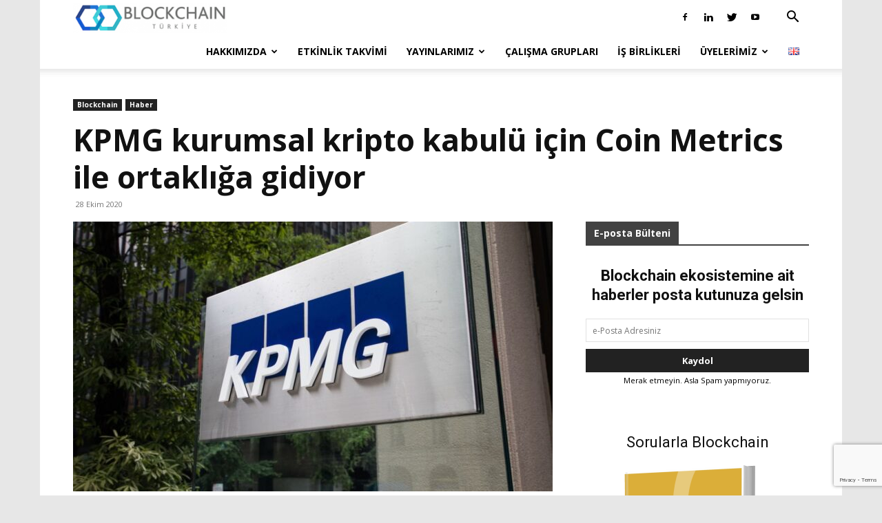

--- FILE ---
content_type: text/html; charset=utf-8
request_url: https://www.google.com/recaptcha/api2/anchor?ar=1&k=6LczMdUUAAAAAGF9ZI9JGh2jZSKUWW4qSUcjgulH&co=aHR0cHM6Ly9iY3RyLm9yZzo0NDM.&hl=en&v=PoyoqOPhxBO7pBk68S4YbpHZ&size=invisible&anchor-ms=20000&execute-ms=30000&cb=y4otrx1bae17
body_size: 48594
content:
<!DOCTYPE HTML><html dir="ltr" lang="en"><head><meta http-equiv="Content-Type" content="text/html; charset=UTF-8">
<meta http-equiv="X-UA-Compatible" content="IE=edge">
<title>reCAPTCHA</title>
<style type="text/css">
/* cyrillic-ext */
@font-face {
  font-family: 'Roboto';
  font-style: normal;
  font-weight: 400;
  font-stretch: 100%;
  src: url(//fonts.gstatic.com/s/roboto/v48/KFO7CnqEu92Fr1ME7kSn66aGLdTylUAMa3GUBHMdazTgWw.woff2) format('woff2');
  unicode-range: U+0460-052F, U+1C80-1C8A, U+20B4, U+2DE0-2DFF, U+A640-A69F, U+FE2E-FE2F;
}
/* cyrillic */
@font-face {
  font-family: 'Roboto';
  font-style: normal;
  font-weight: 400;
  font-stretch: 100%;
  src: url(//fonts.gstatic.com/s/roboto/v48/KFO7CnqEu92Fr1ME7kSn66aGLdTylUAMa3iUBHMdazTgWw.woff2) format('woff2');
  unicode-range: U+0301, U+0400-045F, U+0490-0491, U+04B0-04B1, U+2116;
}
/* greek-ext */
@font-face {
  font-family: 'Roboto';
  font-style: normal;
  font-weight: 400;
  font-stretch: 100%;
  src: url(//fonts.gstatic.com/s/roboto/v48/KFO7CnqEu92Fr1ME7kSn66aGLdTylUAMa3CUBHMdazTgWw.woff2) format('woff2');
  unicode-range: U+1F00-1FFF;
}
/* greek */
@font-face {
  font-family: 'Roboto';
  font-style: normal;
  font-weight: 400;
  font-stretch: 100%;
  src: url(//fonts.gstatic.com/s/roboto/v48/KFO7CnqEu92Fr1ME7kSn66aGLdTylUAMa3-UBHMdazTgWw.woff2) format('woff2');
  unicode-range: U+0370-0377, U+037A-037F, U+0384-038A, U+038C, U+038E-03A1, U+03A3-03FF;
}
/* math */
@font-face {
  font-family: 'Roboto';
  font-style: normal;
  font-weight: 400;
  font-stretch: 100%;
  src: url(//fonts.gstatic.com/s/roboto/v48/KFO7CnqEu92Fr1ME7kSn66aGLdTylUAMawCUBHMdazTgWw.woff2) format('woff2');
  unicode-range: U+0302-0303, U+0305, U+0307-0308, U+0310, U+0312, U+0315, U+031A, U+0326-0327, U+032C, U+032F-0330, U+0332-0333, U+0338, U+033A, U+0346, U+034D, U+0391-03A1, U+03A3-03A9, U+03B1-03C9, U+03D1, U+03D5-03D6, U+03F0-03F1, U+03F4-03F5, U+2016-2017, U+2034-2038, U+203C, U+2040, U+2043, U+2047, U+2050, U+2057, U+205F, U+2070-2071, U+2074-208E, U+2090-209C, U+20D0-20DC, U+20E1, U+20E5-20EF, U+2100-2112, U+2114-2115, U+2117-2121, U+2123-214F, U+2190, U+2192, U+2194-21AE, U+21B0-21E5, U+21F1-21F2, U+21F4-2211, U+2213-2214, U+2216-22FF, U+2308-230B, U+2310, U+2319, U+231C-2321, U+2336-237A, U+237C, U+2395, U+239B-23B7, U+23D0, U+23DC-23E1, U+2474-2475, U+25AF, U+25B3, U+25B7, U+25BD, U+25C1, U+25CA, U+25CC, U+25FB, U+266D-266F, U+27C0-27FF, U+2900-2AFF, U+2B0E-2B11, U+2B30-2B4C, U+2BFE, U+3030, U+FF5B, U+FF5D, U+1D400-1D7FF, U+1EE00-1EEFF;
}
/* symbols */
@font-face {
  font-family: 'Roboto';
  font-style: normal;
  font-weight: 400;
  font-stretch: 100%;
  src: url(//fonts.gstatic.com/s/roboto/v48/KFO7CnqEu92Fr1ME7kSn66aGLdTylUAMaxKUBHMdazTgWw.woff2) format('woff2');
  unicode-range: U+0001-000C, U+000E-001F, U+007F-009F, U+20DD-20E0, U+20E2-20E4, U+2150-218F, U+2190, U+2192, U+2194-2199, U+21AF, U+21E6-21F0, U+21F3, U+2218-2219, U+2299, U+22C4-22C6, U+2300-243F, U+2440-244A, U+2460-24FF, U+25A0-27BF, U+2800-28FF, U+2921-2922, U+2981, U+29BF, U+29EB, U+2B00-2BFF, U+4DC0-4DFF, U+FFF9-FFFB, U+10140-1018E, U+10190-1019C, U+101A0, U+101D0-101FD, U+102E0-102FB, U+10E60-10E7E, U+1D2C0-1D2D3, U+1D2E0-1D37F, U+1F000-1F0FF, U+1F100-1F1AD, U+1F1E6-1F1FF, U+1F30D-1F30F, U+1F315, U+1F31C, U+1F31E, U+1F320-1F32C, U+1F336, U+1F378, U+1F37D, U+1F382, U+1F393-1F39F, U+1F3A7-1F3A8, U+1F3AC-1F3AF, U+1F3C2, U+1F3C4-1F3C6, U+1F3CA-1F3CE, U+1F3D4-1F3E0, U+1F3ED, U+1F3F1-1F3F3, U+1F3F5-1F3F7, U+1F408, U+1F415, U+1F41F, U+1F426, U+1F43F, U+1F441-1F442, U+1F444, U+1F446-1F449, U+1F44C-1F44E, U+1F453, U+1F46A, U+1F47D, U+1F4A3, U+1F4B0, U+1F4B3, U+1F4B9, U+1F4BB, U+1F4BF, U+1F4C8-1F4CB, U+1F4D6, U+1F4DA, U+1F4DF, U+1F4E3-1F4E6, U+1F4EA-1F4ED, U+1F4F7, U+1F4F9-1F4FB, U+1F4FD-1F4FE, U+1F503, U+1F507-1F50B, U+1F50D, U+1F512-1F513, U+1F53E-1F54A, U+1F54F-1F5FA, U+1F610, U+1F650-1F67F, U+1F687, U+1F68D, U+1F691, U+1F694, U+1F698, U+1F6AD, U+1F6B2, U+1F6B9-1F6BA, U+1F6BC, U+1F6C6-1F6CF, U+1F6D3-1F6D7, U+1F6E0-1F6EA, U+1F6F0-1F6F3, U+1F6F7-1F6FC, U+1F700-1F7FF, U+1F800-1F80B, U+1F810-1F847, U+1F850-1F859, U+1F860-1F887, U+1F890-1F8AD, U+1F8B0-1F8BB, U+1F8C0-1F8C1, U+1F900-1F90B, U+1F93B, U+1F946, U+1F984, U+1F996, U+1F9E9, U+1FA00-1FA6F, U+1FA70-1FA7C, U+1FA80-1FA89, U+1FA8F-1FAC6, U+1FACE-1FADC, U+1FADF-1FAE9, U+1FAF0-1FAF8, U+1FB00-1FBFF;
}
/* vietnamese */
@font-face {
  font-family: 'Roboto';
  font-style: normal;
  font-weight: 400;
  font-stretch: 100%;
  src: url(//fonts.gstatic.com/s/roboto/v48/KFO7CnqEu92Fr1ME7kSn66aGLdTylUAMa3OUBHMdazTgWw.woff2) format('woff2');
  unicode-range: U+0102-0103, U+0110-0111, U+0128-0129, U+0168-0169, U+01A0-01A1, U+01AF-01B0, U+0300-0301, U+0303-0304, U+0308-0309, U+0323, U+0329, U+1EA0-1EF9, U+20AB;
}
/* latin-ext */
@font-face {
  font-family: 'Roboto';
  font-style: normal;
  font-weight: 400;
  font-stretch: 100%;
  src: url(//fonts.gstatic.com/s/roboto/v48/KFO7CnqEu92Fr1ME7kSn66aGLdTylUAMa3KUBHMdazTgWw.woff2) format('woff2');
  unicode-range: U+0100-02BA, U+02BD-02C5, U+02C7-02CC, U+02CE-02D7, U+02DD-02FF, U+0304, U+0308, U+0329, U+1D00-1DBF, U+1E00-1E9F, U+1EF2-1EFF, U+2020, U+20A0-20AB, U+20AD-20C0, U+2113, U+2C60-2C7F, U+A720-A7FF;
}
/* latin */
@font-face {
  font-family: 'Roboto';
  font-style: normal;
  font-weight: 400;
  font-stretch: 100%;
  src: url(//fonts.gstatic.com/s/roboto/v48/KFO7CnqEu92Fr1ME7kSn66aGLdTylUAMa3yUBHMdazQ.woff2) format('woff2');
  unicode-range: U+0000-00FF, U+0131, U+0152-0153, U+02BB-02BC, U+02C6, U+02DA, U+02DC, U+0304, U+0308, U+0329, U+2000-206F, U+20AC, U+2122, U+2191, U+2193, U+2212, U+2215, U+FEFF, U+FFFD;
}
/* cyrillic-ext */
@font-face {
  font-family: 'Roboto';
  font-style: normal;
  font-weight: 500;
  font-stretch: 100%;
  src: url(//fonts.gstatic.com/s/roboto/v48/KFO7CnqEu92Fr1ME7kSn66aGLdTylUAMa3GUBHMdazTgWw.woff2) format('woff2');
  unicode-range: U+0460-052F, U+1C80-1C8A, U+20B4, U+2DE0-2DFF, U+A640-A69F, U+FE2E-FE2F;
}
/* cyrillic */
@font-face {
  font-family: 'Roboto';
  font-style: normal;
  font-weight: 500;
  font-stretch: 100%;
  src: url(//fonts.gstatic.com/s/roboto/v48/KFO7CnqEu92Fr1ME7kSn66aGLdTylUAMa3iUBHMdazTgWw.woff2) format('woff2');
  unicode-range: U+0301, U+0400-045F, U+0490-0491, U+04B0-04B1, U+2116;
}
/* greek-ext */
@font-face {
  font-family: 'Roboto';
  font-style: normal;
  font-weight: 500;
  font-stretch: 100%;
  src: url(//fonts.gstatic.com/s/roboto/v48/KFO7CnqEu92Fr1ME7kSn66aGLdTylUAMa3CUBHMdazTgWw.woff2) format('woff2');
  unicode-range: U+1F00-1FFF;
}
/* greek */
@font-face {
  font-family: 'Roboto';
  font-style: normal;
  font-weight: 500;
  font-stretch: 100%;
  src: url(//fonts.gstatic.com/s/roboto/v48/KFO7CnqEu92Fr1ME7kSn66aGLdTylUAMa3-UBHMdazTgWw.woff2) format('woff2');
  unicode-range: U+0370-0377, U+037A-037F, U+0384-038A, U+038C, U+038E-03A1, U+03A3-03FF;
}
/* math */
@font-face {
  font-family: 'Roboto';
  font-style: normal;
  font-weight: 500;
  font-stretch: 100%;
  src: url(//fonts.gstatic.com/s/roboto/v48/KFO7CnqEu92Fr1ME7kSn66aGLdTylUAMawCUBHMdazTgWw.woff2) format('woff2');
  unicode-range: U+0302-0303, U+0305, U+0307-0308, U+0310, U+0312, U+0315, U+031A, U+0326-0327, U+032C, U+032F-0330, U+0332-0333, U+0338, U+033A, U+0346, U+034D, U+0391-03A1, U+03A3-03A9, U+03B1-03C9, U+03D1, U+03D5-03D6, U+03F0-03F1, U+03F4-03F5, U+2016-2017, U+2034-2038, U+203C, U+2040, U+2043, U+2047, U+2050, U+2057, U+205F, U+2070-2071, U+2074-208E, U+2090-209C, U+20D0-20DC, U+20E1, U+20E5-20EF, U+2100-2112, U+2114-2115, U+2117-2121, U+2123-214F, U+2190, U+2192, U+2194-21AE, U+21B0-21E5, U+21F1-21F2, U+21F4-2211, U+2213-2214, U+2216-22FF, U+2308-230B, U+2310, U+2319, U+231C-2321, U+2336-237A, U+237C, U+2395, U+239B-23B7, U+23D0, U+23DC-23E1, U+2474-2475, U+25AF, U+25B3, U+25B7, U+25BD, U+25C1, U+25CA, U+25CC, U+25FB, U+266D-266F, U+27C0-27FF, U+2900-2AFF, U+2B0E-2B11, U+2B30-2B4C, U+2BFE, U+3030, U+FF5B, U+FF5D, U+1D400-1D7FF, U+1EE00-1EEFF;
}
/* symbols */
@font-face {
  font-family: 'Roboto';
  font-style: normal;
  font-weight: 500;
  font-stretch: 100%;
  src: url(//fonts.gstatic.com/s/roboto/v48/KFO7CnqEu92Fr1ME7kSn66aGLdTylUAMaxKUBHMdazTgWw.woff2) format('woff2');
  unicode-range: U+0001-000C, U+000E-001F, U+007F-009F, U+20DD-20E0, U+20E2-20E4, U+2150-218F, U+2190, U+2192, U+2194-2199, U+21AF, U+21E6-21F0, U+21F3, U+2218-2219, U+2299, U+22C4-22C6, U+2300-243F, U+2440-244A, U+2460-24FF, U+25A0-27BF, U+2800-28FF, U+2921-2922, U+2981, U+29BF, U+29EB, U+2B00-2BFF, U+4DC0-4DFF, U+FFF9-FFFB, U+10140-1018E, U+10190-1019C, U+101A0, U+101D0-101FD, U+102E0-102FB, U+10E60-10E7E, U+1D2C0-1D2D3, U+1D2E0-1D37F, U+1F000-1F0FF, U+1F100-1F1AD, U+1F1E6-1F1FF, U+1F30D-1F30F, U+1F315, U+1F31C, U+1F31E, U+1F320-1F32C, U+1F336, U+1F378, U+1F37D, U+1F382, U+1F393-1F39F, U+1F3A7-1F3A8, U+1F3AC-1F3AF, U+1F3C2, U+1F3C4-1F3C6, U+1F3CA-1F3CE, U+1F3D4-1F3E0, U+1F3ED, U+1F3F1-1F3F3, U+1F3F5-1F3F7, U+1F408, U+1F415, U+1F41F, U+1F426, U+1F43F, U+1F441-1F442, U+1F444, U+1F446-1F449, U+1F44C-1F44E, U+1F453, U+1F46A, U+1F47D, U+1F4A3, U+1F4B0, U+1F4B3, U+1F4B9, U+1F4BB, U+1F4BF, U+1F4C8-1F4CB, U+1F4D6, U+1F4DA, U+1F4DF, U+1F4E3-1F4E6, U+1F4EA-1F4ED, U+1F4F7, U+1F4F9-1F4FB, U+1F4FD-1F4FE, U+1F503, U+1F507-1F50B, U+1F50D, U+1F512-1F513, U+1F53E-1F54A, U+1F54F-1F5FA, U+1F610, U+1F650-1F67F, U+1F687, U+1F68D, U+1F691, U+1F694, U+1F698, U+1F6AD, U+1F6B2, U+1F6B9-1F6BA, U+1F6BC, U+1F6C6-1F6CF, U+1F6D3-1F6D7, U+1F6E0-1F6EA, U+1F6F0-1F6F3, U+1F6F7-1F6FC, U+1F700-1F7FF, U+1F800-1F80B, U+1F810-1F847, U+1F850-1F859, U+1F860-1F887, U+1F890-1F8AD, U+1F8B0-1F8BB, U+1F8C0-1F8C1, U+1F900-1F90B, U+1F93B, U+1F946, U+1F984, U+1F996, U+1F9E9, U+1FA00-1FA6F, U+1FA70-1FA7C, U+1FA80-1FA89, U+1FA8F-1FAC6, U+1FACE-1FADC, U+1FADF-1FAE9, U+1FAF0-1FAF8, U+1FB00-1FBFF;
}
/* vietnamese */
@font-face {
  font-family: 'Roboto';
  font-style: normal;
  font-weight: 500;
  font-stretch: 100%;
  src: url(//fonts.gstatic.com/s/roboto/v48/KFO7CnqEu92Fr1ME7kSn66aGLdTylUAMa3OUBHMdazTgWw.woff2) format('woff2');
  unicode-range: U+0102-0103, U+0110-0111, U+0128-0129, U+0168-0169, U+01A0-01A1, U+01AF-01B0, U+0300-0301, U+0303-0304, U+0308-0309, U+0323, U+0329, U+1EA0-1EF9, U+20AB;
}
/* latin-ext */
@font-face {
  font-family: 'Roboto';
  font-style: normal;
  font-weight: 500;
  font-stretch: 100%;
  src: url(//fonts.gstatic.com/s/roboto/v48/KFO7CnqEu92Fr1ME7kSn66aGLdTylUAMa3KUBHMdazTgWw.woff2) format('woff2');
  unicode-range: U+0100-02BA, U+02BD-02C5, U+02C7-02CC, U+02CE-02D7, U+02DD-02FF, U+0304, U+0308, U+0329, U+1D00-1DBF, U+1E00-1E9F, U+1EF2-1EFF, U+2020, U+20A0-20AB, U+20AD-20C0, U+2113, U+2C60-2C7F, U+A720-A7FF;
}
/* latin */
@font-face {
  font-family: 'Roboto';
  font-style: normal;
  font-weight: 500;
  font-stretch: 100%;
  src: url(//fonts.gstatic.com/s/roboto/v48/KFO7CnqEu92Fr1ME7kSn66aGLdTylUAMa3yUBHMdazQ.woff2) format('woff2');
  unicode-range: U+0000-00FF, U+0131, U+0152-0153, U+02BB-02BC, U+02C6, U+02DA, U+02DC, U+0304, U+0308, U+0329, U+2000-206F, U+20AC, U+2122, U+2191, U+2193, U+2212, U+2215, U+FEFF, U+FFFD;
}
/* cyrillic-ext */
@font-face {
  font-family: 'Roboto';
  font-style: normal;
  font-weight: 900;
  font-stretch: 100%;
  src: url(//fonts.gstatic.com/s/roboto/v48/KFO7CnqEu92Fr1ME7kSn66aGLdTylUAMa3GUBHMdazTgWw.woff2) format('woff2');
  unicode-range: U+0460-052F, U+1C80-1C8A, U+20B4, U+2DE0-2DFF, U+A640-A69F, U+FE2E-FE2F;
}
/* cyrillic */
@font-face {
  font-family: 'Roboto';
  font-style: normal;
  font-weight: 900;
  font-stretch: 100%;
  src: url(//fonts.gstatic.com/s/roboto/v48/KFO7CnqEu92Fr1ME7kSn66aGLdTylUAMa3iUBHMdazTgWw.woff2) format('woff2');
  unicode-range: U+0301, U+0400-045F, U+0490-0491, U+04B0-04B1, U+2116;
}
/* greek-ext */
@font-face {
  font-family: 'Roboto';
  font-style: normal;
  font-weight: 900;
  font-stretch: 100%;
  src: url(//fonts.gstatic.com/s/roboto/v48/KFO7CnqEu92Fr1ME7kSn66aGLdTylUAMa3CUBHMdazTgWw.woff2) format('woff2');
  unicode-range: U+1F00-1FFF;
}
/* greek */
@font-face {
  font-family: 'Roboto';
  font-style: normal;
  font-weight: 900;
  font-stretch: 100%;
  src: url(//fonts.gstatic.com/s/roboto/v48/KFO7CnqEu92Fr1ME7kSn66aGLdTylUAMa3-UBHMdazTgWw.woff2) format('woff2');
  unicode-range: U+0370-0377, U+037A-037F, U+0384-038A, U+038C, U+038E-03A1, U+03A3-03FF;
}
/* math */
@font-face {
  font-family: 'Roboto';
  font-style: normal;
  font-weight: 900;
  font-stretch: 100%;
  src: url(//fonts.gstatic.com/s/roboto/v48/KFO7CnqEu92Fr1ME7kSn66aGLdTylUAMawCUBHMdazTgWw.woff2) format('woff2');
  unicode-range: U+0302-0303, U+0305, U+0307-0308, U+0310, U+0312, U+0315, U+031A, U+0326-0327, U+032C, U+032F-0330, U+0332-0333, U+0338, U+033A, U+0346, U+034D, U+0391-03A1, U+03A3-03A9, U+03B1-03C9, U+03D1, U+03D5-03D6, U+03F0-03F1, U+03F4-03F5, U+2016-2017, U+2034-2038, U+203C, U+2040, U+2043, U+2047, U+2050, U+2057, U+205F, U+2070-2071, U+2074-208E, U+2090-209C, U+20D0-20DC, U+20E1, U+20E5-20EF, U+2100-2112, U+2114-2115, U+2117-2121, U+2123-214F, U+2190, U+2192, U+2194-21AE, U+21B0-21E5, U+21F1-21F2, U+21F4-2211, U+2213-2214, U+2216-22FF, U+2308-230B, U+2310, U+2319, U+231C-2321, U+2336-237A, U+237C, U+2395, U+239B-23B7, U+23D0, U+23DC-23E1, U+2474-2475, U+25AF, U+25B3, U+25B7, U+25BD, U+25C1, U+25CA, U+25CC, U+25FB, U+266D-266F, U+27C0-27FF, U+2900-2AFF, U+2B0E-2B11, U+2B30-2B4C, U+2BFE, U+3030, U+FF5B, U+FF5D, U+1D400-1D7FF, U+1EE00-1EEFF;
}
/* symbols */
@font-face {
  font-family: 'Roboto';
  font-style: normal;
  font-weight: 900;
  font-stretch: 100%;
  src: url(//fonts.gstatic.com/s/roboto/v48/KFO7CnqEu92Fr1ME7kSn66aGLdTylUAMaxKUBHMdazTgWw.woff2) format('woff2');
  unicode-range: U+0001-000C, U+000E-001F, U+007F-009F, U+20DD-20E0, U+20E2-20E4, U+2150-218F, U+2190, U+2192, U+2194-2199, U+21AF, U+21E6-21F0, U+21F3, U+2218-2219, U+2299, U+22C4-22C6, U+2300-243F, U+2440-244A, U+2460-24FF, U+25A0-27BF, U+2800-28FF, U+2921-2922, U+2981, U+29BF, U+29EB, U+2B00-2BFF, U+4DC0-4DFF, U+FFF9-FFFB, U+10140-1018E, U+10190-1019C, U+101A0, U+101D0-101FD, U+102E0-102FB, U+10E60-10E7E, U+1D2C0-1D2D3, U+1D2E0-1D37F, U+1F000-1F0FF, U+1F100-1F1AD, U+1F1E6-1F1FF, U+1F30D-1F30F, U+1F315, U+1F31C, U+1F31E, U+1F320-1F32C, U+1F336, U+1F378, U+1F37D, U+1F382, U+1F393-1F39F, U+1F3A7-1F3A8, U+1F3AC-1F3AF, U+1F3C2, U+1F3C4-1F3C6, U+1F3CA-1F3CE, U+1F3D4-1F3E0, U+1F3ED, U+1F3F1-1F3F3, U+1F3F5-1F3F7, U+1F408, U+1F415, U+1F41F, U+1F426, U+1F43F, U+1F441-1F442, U+1F444, U+1F446-1F449, U+1F44C-1F44E, U+1F453, U+1F46A, U+1F47D, U+1F4A3, U+1F4B0, U+1F4B3, U+1F4B9, U+1F4BB, U+1F4BF, U+1F4C8-1F4CB, U+1F4D6, U+1F4DA, U+1F4DF, U+1F4E3-1F4E6, U+1F4EA-1F4ED, U+1F4F7, U+1F4F9-1F4FB, U+1F4FD-1F4FE, U+1F503, U+1F507-1F50B, U+1F50D, U+1F512-1F513, U+1F53E-1F54A, U+1F54F-1F5FA, U+1F610, U+1F650-1F67F, U+1F687, U+1F68D, U+1F691, U+1F694, U+1F698, U+1F6AD, U+1F6B2, U+1F6B9-1F6BA, U+1F6BC, U+1F6C6-1F6CF, U+1F6D3-1F6D7, U+1F6E0-1F6EA, U+1F6F0-1F6F3, U+1F6F7-1F6FC, U+1F700-1F7FF, U+1F800-1F80B, U+1F810-1F847, U+1F850-1F859, U+1F860-1F887, U+1F890-1F8AD, U+1F8B0-1F8BB, U+1F8C0-1F8C1, U+1F900-1F90B, U+1F93B, U+1F946, U+1F984, U+1F996, U+1F9E9, U+1FA00-1FA6F, U+1FA70-1FA7C, U+1FA80-1FA89, U+1FA8F-1FAC6, U+1FACE-1FADC, U+1FADF-1FAE9, U+1FAF0-1FAF8, U+1FB00-1FBFF;
}
/* vietnamese */
@font-face {
  font-family: 'Roboto';
  font-style: normal;
  font-weight: 900;
  font-stretch: 100%;
  src: url(//fonts.gstatic.com/s/roboto/v48/KFO7CnqEu92Fr1ME7kSn66aGLdTylUAMa3OUBHMdazTgWw.woff2) format('woff2');
  unicode-range: U+0102-0103, U+0110-0111, U+0128-0129, U+0168-0169, U+01A0-01A1, U+01AF-01B0, U+0300-0301, U+0303-0304, U+0308-0309, U+0323, U+0329, U+1EA0-1EF9, U+20AB;
}
/* latin-ext */
@font-face {
  font-family: 'Roboto';
  font-style: normal;
  font-weight: 900;
  font-stretch: 100%;
  src: url(//fonts.gstatic.com/s/roboto/v48/KFO7CnqEu92Fr1ME7kSn66aGLdTylUAMa3KUBHMdazTgWw.woff2) format('woff2');
  unicode-range: U+0100-02BA, U+02BD-02C5, U+02C7-02CC, U+02CE-02D7, U+02DD-02FF, U+0304, U+0308, U+0329, U+1D00-1DBF, U+1E00-1E9F, U+1EF2-1EFF, U+2020, U+20A0-20AB, U+20AD-20C0, U+2113, U+2C60-2C7F, U+A720-A7FF;
}
/* latin */
@font-face {
  font-family: 'Roboto';
  font-style: normal;
  font-weight: 900;
  font-stretch: 100%;
  src: url(//fonts.gstatic.com/s/roboto/v48/KFO7CnqEu92Fr1ME7kSn66aGLdTylUAMa3yUBHMdazQ.woff2) format('woff2');
  unicode-range: U+0000-00FF, U+0131, U+0152-0153, U+02BB-02BC, U+02C6, U+02DA, U+02DC, U+0304, U+0308, U+0329, U+2000-206F, U+20AC, U+2122, U+2191, U+2193, U+2212, U+2215, U+FEFF, U+FFFD;
}

</style>
<link rel="stylesheet" type="text/css" href="https://www.gstatic.com/recaptcha/releases/PoyoqOPhxBO7pBk68S4YbpHZ/styles__ltr.css">
<script nonce="TT_mH5LXifFWU2ERPBmC6Q" type="text/javascript">window['__recaptcha_api'] = 'https://www.google.com/recaptcha/api2/';</script>
<script type="text/javascript" src="https://www.gstatic.com/recaptcha/releases/PoyoqOPhxBO7pBk68S4YbpHZ/recaptcha__en.js" nonce="TT_mH5LXifFWU2ERPBmC6Q">
      
    </script></head>
<body><div id="rc-anchor-alert" class="rc-anchor-alert"></div>
<input type="hidden" id="recaptcha-token" value="[base64]">
<script type="text/javascript" nonce="TT_mH5LXifFWU2ERPBmC6Q">
      recaptcha.anchor.Main.init("[\x22ainput\x22,[\x22bgdata\x22,\x22\x22,\[base64]/[base64]/UltIKytdPWE6KGE8MjA0OD9SW0grK109YT4+NnwxOTI6KChhJjY0NTEyKT09NTUyOTYmJnErMTxoLmxlbmd0aCYmKGguY2hhckNvZGVBdChxKzEpJjY0NTEyKT09NTYzMjA/[base64]/MjU1OlI/[base64]/[base64]/[base64]/[base64]/[base64]/[base64]/[base64]/[base64]/[base64]/[base64]\x22,\[base64]\\u003d\x22,\x22wpQrX2jClcO2wqbCp8OYWcO9dEnDjxN+wpkqw5JDMSrCn8KjJMOWw4UmXMOSc0PCoMOswr7CgCoOw7x5esKXwqpJYcKKd2R/w6A4wpPCsMOZwoNuwqYKw5UDR17CosKawqrCt8Opwo4uJsO+w7bDnmI5wpvDtMOSwrLDlFw+FcKCwrAmEDFcC8OCw4/DncKIwqxOcTxow4URw7HCgw/Csh9gccOgw63CpQbCt8KvecO6X8OZwpFCwoFLAzExw6TCnnXCkMOOLsObw5Zuw4NXKsO2wrxwwoTDrjhSFhgSSmJWw5NxWMKww5dlw4TDsMOqw6Qxw5rDpmrCu8KAwpnDhQnDvDUzw4sqMnXDimhcw6fDmWfCnB/CvcOrwpzCmcKYHsKEwqxBwpgseUJ1XH15w7VZw63DpWPDkMOvwq/[base64]/GwpVe8Odw7XCk8OhHsKjJj/CrMK9P8KcwrDDuMOrw5Ypw4zDmMOmwphcEjo0wonDgsO3S2LDq8OsYMOHwqEkZ8ORTUNrYSjDi8KLRcKQwrfCpsOUfn/Cgw3Di3nCjDxsT8OFI8OfwpzDsMOlwrFOwpxSeGhQNsOawp0iF8O/[base64]/DmsKhwr/ClsOlMyYEw4I9ZsKfesKqZMKaZMOccTnCpychwq3DnMO9wrLCukZVc8KnXX8lRsOFw4JHwoJ2OnrDiwRlw6Rrw4PCnMKqw6kGB8Oewr/Ch8OUOn/CscKaw5AMw4xqw4IAMMKiw6Nzw5NLIB3Dqy3CpcKLw7Uaw4Amw43CosKbO8KLYhTDpsOSIMOlPWrCrMKcEADDhERAbSPDqB/Dq2wqX8OVJMK4wr3DosKdZcKqwqoJw6seQlECwpUxw6bCksO1csK6w4ImwqY8BsKDwrXCvcOUwqkCLsKmw7p2wqnCrVzCpsOEw4PChcKvw7pmKsKMe8Ksw7HDmTPCvcKdwpAWMw0jXW7CtcKIZHgFFsKbVU3CncOHwq/[base64]/Qn9KFxV4woFGRT5hNcKewrBqUDNtw5I9w7TCoyfDhmxWwqdhIA3Cn8KFwpkHJsODwooDwpvDhGjCl21TIl/[base64]/DsH8pwrbCm8KpBMOgdcO4UcK6SMOKM8K7ecObPHJhWcOpBjNlD24HwqxqPsOmw5fCosOpwpfCkEzDqTnDscOrbcK/b3N2wqcQED5eHsKTw5shAcO4w7HCncOKKEUDR8KXwpHClxN2wonCvDTCt2gGwr1rDAM2wp7CqDAcI3rCqwwwwrHCp3fCnSQow7NmS8Ocw4nDvxnCl8KRw4xVwr3CqklRwpVHRMOxIMKJXsKlfXLDl1llCEoLIsO2AiQewqXCmF3DuMO/w5zDscK/bgMhw7sCw7p/[base64]/CcO3w4zCmgsAw5TCkMKCPcKrLx7Dt30swp3DncKBwobDvsKMw4VaLMOVw4w/PsKWKnI3wonDlAEraXMmFRvDiGbDrTZSUgHDrMO0w4FgWMKlBjVtw7dGd8OMwoV6w5PCrj04UMOTwqFVecKXwoADfE13w6IUwqonwprDvsKOw7TDv1RVw4sHw6fDpg0ZXMO9wrpdZMKXLU7ClRDDoGgHUsK5b0TDijQ7FcKfNMKjw6jCjyLDilYrwpwuwrh/w6NOw5/DpMOWw43DsMKXWTTDqAsTW0txBzAWwrh5wqsXw5NGw592LBDCmDXCu8KSwqk2w49fwpTCv2oQw6zCqwvDuMK4w6/Clm/DjSXCg8OSHRJnI8Olw4VRwo7Cl8OGwqctwohww6M/[base64]/Dvg48cjB8M8K1bMORDlvDkcKdQMOuw68jO21hwrXChcOmIcK1Ny85AsOpw4LCqQ3CoX4qwr7Dl8O4woPCrcO5w6DCisK4woUCw4DCkcKBO8KGw5TCjhF0w7U8X0vCisKsw5/DrcKrA8OGbXDDusKkUhvDmkvDpMKBw4UUDsKcw47Dj1fCmMKlVgZeJMKxY8OqwojDusKlwqEewr/DtHQqw4nDrMKVw5JpFMOOcMK9R3zCrsO1BsKUwqAoN2xjY8Ksw4VgwpJlBcKABMKmw6/[base64]/wqTDiMO2TR0yQAV2w69awrDDhsOLwpDDlwrDtcOuVcODwp3ClX7Cj3jDhl5LfsOQDQnCmMKIMsO1wqoMw6fCjgPCrMO4wpV6w7A/wrvCo3wnQMK8EC4iwo5NwoRCwo3CrlMZZcKNwr9Uw6jDgsKkw4LCiw54PGnDn8OJwrIMwr7Dlg1/UsKjGsK9w7sEw5I2SiLDnMONwqfDihVcw7fCvEFpw6jDjG0fwqbDiRtYwpF5axfCskPDjcKuwo/CgcKpwpFWw5rDmcKcUULDi8KKdMKlw4hWwrAqw5rCpxoUwo0hwrfDsCJuw6HDpcOrwo4UXAbDlF4Mw4TCrmPDlz7CnMKLHsKTUsKswp/CmcKqwpLCksKIDMOKwovDu8KTw7lxw5x7TAAqYEIYesOqdgnDpMKjfMKJwo1UDwh6wq93DMOdP8K5acOMw7kdwoJrQ8O2wplpHsOQw4Q4w79zWsKzXMOEKsOWP15rwpHCk3LDhsKIwpfDhMOfU8OvETUUPEBrS2AAw7AGIHPCksOvwpUMfD4Ew7dxOB3Cj8Kxw6DDpE/Cl8O5J8OYf8KAwoE8PsOoWBs6UH8fdQrDmRXDssKuJMKIwrbDrMOiXFLCk8KgZ1TDqMKOAHx8DsKlPcOPwoXDg3HCncK0w4HCpMO7wq/DriRJbip9w5I/XSHDs8KTw4gyw48dw5IUw6rDiMKkKyosw6Byw77CpGfDgcOGHMOCJMOBwojDg8KqbHI7wqBVZnE/HsKnw53Cty7DtcKSwqtkecKIEVkbw7PDvnbDiBrChEbCi8ObwrZuecOkwovDsMKSYcKIwoFhw6PCtCrDmsK/csK6wr8ywoEAd28QwpLCpcOzYmxbwpRLw4/CvXpPw7gGSjoWw54ow4fDq8O6GB9vWVTCqsOBw6ZPAcKqwqjDgMKpR8K9WMKSOcKyYGnCj8KfwonChMOIBxRXSGvCg2ZFwqzCuwzCkcOcMMOAPsOoUFgIAcK7wq/DusKhw65UJsOFfcKfS8O8CMKVwpRuwooJw6/Cpl8Two7DrGV0wr/CijRvw6XDojRgaFl/ZsKqw5VJBsKGCcO3bsO+JcOPTGMLw5RmLD3Dq8OiwqLDoWbCq3Q+w5FRd8OXM8KMwqbDlFFfUcOww5HCvHtOw5LCiMOmwpRFw6fCqcOGJBnCmsKSR1dmw5rCqsKFw7Idwr4pw4/DqhB7w5PChQVQw5rCkcOzIcKnwp4jdcKUwpd8wqMBw4XDusKmw6paDcO6wqHCvMKhw5hawpDCgMOPw6/Ds3/[base64]/DshHCgcOpNQnCocOQwoZ3dcOvw5oPw7wdBjgKecK9emzCnMOFw4Jbwo/DucKbw5wOXgnDnF7Do0h6w747wp8QLjcqw5FLSjfDngxQw4XDgcKSWR1Xwo86w7ARwobDrjDCtiXClcOqw5jDtMKCCyNqZcOswrfDqA7DnQkAY8O8O8Opw5soLsOrwr/Cv8K+wr7DmMODOyF6YzHDpVfCqMOWwonChy01w4DCqMOqXXTCpsK3UcO4A8O/wo7DuwPCtC9AUFbCqzQpwo3Cr3FDXcKfSsKtSGvCklnCkXpJTMOfNsOywqPCnWc0woXCgMK7w6FoCw3DnFBXHTLDtiU7wpfDnmfCgHzClxl/[base64]/w6Z/Ui7Cj8O2JW/Dj8KxwqUXHsO1wrTClC0/XcKqAVLDtzLDhsOCeTFQw5VqXmfDmgkJwonCjRrCgUx5woBxw5LDiHhQEcOoZsOqwo1ywrtLwr4iwprCiMKIwpLCo2PDhcOva1TDq8OALsOqc2PDi0w3w4o5fMKbw4rChMKww5RPwqkLwqATE23Ds3rDvlQLw4/DqcKSbcO+GQQow5QMw6DCmMK+wrLClMKGw5PCnMKpwqEqw4olCwYowr4nM8OJw43DhxFmLzA9e8OCwr7DscO+NWXDlBjDtypKAMKQw4vDtMKqwpPCh2cXwpzCpMOoZcO9wqE7Gw3DnsOESRpdw53DjwnDmRJxwoRpKUVCVkXDkmfDgcKACBLDnMK9woYJbcOkwr/DlcK6w77CqsKnwpPCqV/[base64]/[base64]/CtmzDgEXDlcK0KsOlF8KaVcKIwrw8wpbDgQvCl8Odw7tUw4RfHlQ7wqcOSn9ww6o+wqN5w4wvw4DCv8KwaMOUwqbDhMKaaMOIfVswE8K7MBjDmXvDqx/CpcKoGsKvMcOHwpcdw4jCs1XChsOaw7/[base64]/DicOtwpbDg8KewqQ/LnTDoMK5ecONw7fDqHVKZMO/w5NlC17CncO8wpfDhRTDv8KJFQnDqRTCpURXWsKOICTDsMO+wrU/w7nCk14DUDMSKsKswpYcTMOxw7cWewDCo8OyUhXDkMOAw5QKw57Dm8KgwqliewN1w6LClgsCwpZKYXo/w6TDicKdw7HDqMKjwrsWwr3CmzFBwqLCusK8L8OGw7pKQsODDD/CpG3CjsKww7zCiHxBQ8ObwogKNFYHe2/CvsO0S2HDtcKzwoVyw69Rc33DngREwrfDt8K8wrXCusO8wrxtYlc+cGs7cTbCqMOWahsjw6vCpgPCoUMMwo8Mwp02wo/DmMOew78uw7nCu8Khwq/[base64]/DtzUkAzVcwrzCoMObw4fCoFzDqSHCiMOfwrRjw4bClwNXwojCjgHDr8KGwozDi14kwrcqwrlbw4LDmBvDmjTDk0fDiMOUKzPDh8KOwp/[base64]/[base64]/fsOSwrPDrWBswojCuQjDqsO/wr/CkMKhVMK/PAkLw6/CmXsLwrAXwrROMm1AQVjDjcOow7RiSS9Mwr/CpxDDtxbDpD4DHX1vGBcEwq5vw47CtcOVw5zCgsK1esOiw6AawqAiwrAfwqjDlcOIwp/Dv8KZFsKzOzkZcm8Qe8OBw55dw5MwwpU4wpzCnSAsTARQdcKrG8KzcnDCpcOWOkp/wo7Co8Orwo3Cm3PDtTDChcOzwrvCjMKDw4gQwpDDk8Ogw7HCsRpjAMKRwqzDkcK6w603QMOVw7nCncOCwqQzFsO/OgLCqU0ewpvCpcO5AFnDvgV6w4BpPg4GbnrCpMOgWTEjw4h3wqUKRRJzSGAaw4jCs8KCwpJXwq4MNS8jRMK4ZjQrNMKhwr/CrsK4WMOaVMOYw7TCmsKACMOFFsKgw64fwqgcw53CncOyw6Biw418woLChsKuB8KwGsKEY2nCl8KxwrUJVwbCqMOoRVDDnDjDq2rCrHMLLy7Cqg/DhXZTP2p8ScOYWcODw6deAkHCiy15D8KzUDkAwqoAw6TDmsKhNcKywpDCrMKew6Few4RZHcK+B2bCt8OoFsO7w7zDpy7CjMO3wpc6AMOtNg/ClMKrAkJhHcOAw4/[base64]/CkwrDncODGm7CjsOzwr3DiMKrdsKoLkFjD8Kyw4PCpQ0HeRMLwovDh8K5HsOSPwZiXMOcw5vDhMOOw5kfwo/CtsKpdHDDsH0lewcMJ8OXw6g3w5/DpkbDjMOVVcO9T8K0dXBsw550SwlAZVVmwrUQw7rDsMKAK8KPwonDlhzCucOcM8O1w61yw6c4w6QgWXl2fCXDvixtZMKswq5TdyrDq8Ose3EYw4l/Q8OqKMOyZQckw617AsOFw4vChMKyZAnCtsKfCnFiw4AkQn1FXMKjwonDpkRkK8O/w7XCvMK7woDDuAnCgMOBw7TDosOoV8OkwrPDi8OBEsKgwrvDvMO8w5o/dsOvwrxJw7nCgC5mwoEDw5oKwoQUbjDCmTZ9w4oWXcOhacOOfMKUw6NSE8KbfMKkw4TCl8O0XsKww7LDszIbcWPCin3DgD7CoMOAwptywpsFwpo/P8KcwoBvwoFmPULCgcO+wpbCr8OowoLCiMOewqfDmULCucKHw7NUw5QYw7jDuHbCjQbDky0OZ8Orw5Juw6/[base64]/CjA/DrE5+w5RpKHBWFhjDgMOvKcOyw7koPgdNVE/DksKmZWdsWmkOaMOUcMKuEzdmezDCq8OJecKgMl1ZYRESfD0Uw7fDuxRxK8Kbw7XCrSXCqhBewoUlwq8aOmcFw7/CjnLCklDDgsKNw75Cw6wwU8OFw6sBwqzCv8OpFG7DhMKhE8KsasKmw7LDjcO5w67CnjjDtGxRDhjCryp0HW/CusOYw4g/wr/DtcOiwpjDgSBnwq8uMAPDhDEMw4HDhi3Di19dw6TDqF3Dg1nChMKzw7o4DcOEasK2w63Du8K0XWAKw7rDm8OiMgk4ccOAZzXDhTssw5PCuFVGZcKZw71ZHifCnmNXw5HCi8KWwocrwqMWwrHDs8Oiw79vCE7CsEJhwo9sw6/CqcOQRsKSw5bDgMKQIxFww44IQsK8RDLDgm56eXLDqMK8REXCrMKdw7DDjmwCwpbCucKcw6QUwpbDh8KKwp3CisOePMKkTFpkfMOiwrspG3LCpsO6wqbCsUDDlcObw43CrsOWcUBLVRvCpTTCqMKMHiPDqi3DiRTDvsKRw7Rdwp9Dw6TCnMKEwp/CpMKtRE7DncKiw7EELSw3wrkmGsK/FcKGJcOCwq4LwrHDv8Otw5FRc8KOw7zDty8LwojDjsOOeMKSwqkTVMOfbMK0K8OuacONw6bDl0vCrMKMBMKBREDDrFzDkF4Fwq9Aw6zDiGjCnlzCucK+Q8OTUEjDh8O1GsOJWsO8F1/CrsOLwrLCoUF/UsKiC8KIw67CgxjDhcO5w47CvcKjdsKJw7LClMOUw7XDiioAPsK7UcOnXVs+SMK/cQLDsWHDkMK+f8OKd8KRw6vDk8K6KjrDicOjwp7CiWJMw5XCvhMBUsOuHBNZwpPCrRDDr8KXwqbCgcK/[base64]/[base64]/CvsK6BU5DUMOEwqnDsmk6w5DCrMO4esOMw7B4MsKEZW7Ci8KswpbCuQXDgx4twrk6YFtYw4jDvAljw7ZRw5nCtMKtw4HDicOQKVgAwqNnwpNkOcKEPH/ClArCjFoaw7LCvcOdMsKoeigSwoZjwpjCjzA/UwYjByhiwrbChMKTCcOWw7PClcKaFFgFNToaDV/DvVDDhMOlTCrDl8OdHsO1QMOJw5pZw6NLwoTDvVxNJsKawrYHBsKDw63DhsONTcOKdRDDs8KpLQnDhcK/OMOFwpXCkRnClMKRw5bDi0rCh1HCplbDqAQUwroSwoUHT8O6wpo4WA0hw73DiS7DtcKVZMK+PUrDisKJw4zClUErwpwvSsOTw7IGw59bDMKPWsOlwrBKIW5aJ8Ocw5wbdsKcw5nCgcKCDcK8OMOdwpzCrGZzFCQzw6hIeGPDnz/DnG1bwpzDoGJxecObw4fDvMO3woUmw4jCh1VFP8KOX8Kuw7xLw6vCosOSwqDCuMKgw7PCtcKpamjClRkkWMKaGlZXbsORCcKGwqfDmcKzMwfCri/DrSnCsChkwrVhw6obGcOowrfDgGENYldkw4UwMSJAw4/CjUBnwq8hw4Yqwp1sKcOoWF4Jw43Dt2vCi8O1wrTCi8ORw5BtfgHDtWUvw5TCmsOpwr8qwoEkwq7DsD/Dt1jCiMO5fcKLw6oVRjImf8OrQ8KybjxLfX5gVcOnOMOGVMO4w7VWFgVawp3CscOBDMOdQMO4woPDrsKmw4fCl0/Di10pT8OXU8KKBcO5EcO5B8KKw54iwqVIwpTDn8K3XjdTeMKKw67CsFbDh1BxH8KfQiIfLm/DgCU7IlzDsg7Do8OMw43Cr30/wpLCh1pXWnR4SMO0wok2w5JDw5N3DVLCg1QBwqhGe2PCpgXDiAPCtcOmw5bChGhMXsOiwoLDoMOGBhozW10rwq0ZZMK6wqDDnkZawqY/Rxs+wqVUw5zCoRcCaCdUwotwLcOyXsKOwofDj8KRw6Vcw4vClhLDl8OSwpAiDcKawoRTwrZ1FlN/w78ldcKhQkPDh8KnFsKJIcOtOMKHMMOSb03CkMOMC8O8w4EXBUwmwqnCkGrDggPDvMKTHz/DlDkKwqJbLsKSwpsYw6pgTcK1KsKhJVIdES8lw4cMw6jDvTLDpmUyw4vCm8O3bSV8eMOgwrzCk3V8w5ATcsOkworCq8KRwrDDrGXCjXUYSWkEBMKKDsKePcOWM8Kkw7I/w5t9wqUDUcOGwpBhYsOKK2VwY8Osw4orw7fCgy0dUjoWw4RswrTCshV7woXDmcO0WTQ0LcKZM3PDuTnCgcKMfsOoAFbDgHzChMOTcMK1wq9twojCsMOVImDCk8KtYCRIwotKbADCon7DtgDDsU/CkVY2w7Qiw7t2w684w6ptw63Ds8O8EMKmfMK7w5rCt8Orwrssb8OaAF/Cn8Kow7HCn8Kxwqkqa2bCrFDCl8OxFCZcw4fDpMOTTCXDlmrCtCxTwpTCtMOOSxZUU0I+wp4Fw4zCqiMQw5hnbsOqwqRjw5NVw6PCqghAw4RBwq7Dom9yG8KvBcO6BWjDp0l1bcOrwpJXwp/CtDd+wrh6w6kuVMKdwpJTw43Dl8KWwrsebxDCpEvCi8OWchrCrsOZQUvCr8KQwpI7U1ZnI19Hw5koRcKzQ0JUCilEFMOZdsKGw7kEMj7DnElFw4cFw4l3w5HCoFfCicOMBlMTPsKaMEUPZUnDo15bKsKPw5twYsKwXmHCohkWA1/DoMOAw5XDr8Kyw4LDqmnDicOMAULCmsKOw53DrMKUw5diAUBEw6lJPcODwoxjw69vH8KZLzbDhMK/w5XDi8OSworDl1ciw4AsH8O/w7DDog7DmsO3CsOUw4p9w589w61ewoJVe3vCj0MZwpszacKOw4FmGcKzY8OLA29ow4XDvCrCrQ7DnFrDkz/CklbCgwNyaDzCqG3DgndzQMOKwowjwphXwrViwpBKw5w+O8OoFmHDt0pvGcKsw7gofREewq1GbcKew5V2w5TCiMOjwqQZO8OzwrgOOcKowo3Dl8Ofw4/ChjVPwp7ChDoWA8KfJsKBGcKlwpsdwrl8w7RRGwTCvsOeUy7ChsK4Fntgw6rDtAQaVCLCpsOSw4QNw6kxDSBiKsOzwrXDlGnDg8ODZsKWAsKbBcOiT3HCpMOow4jDuTA4w6/Dr8KdwpHDnjFZw63CqsKiwr8Sw61rw7rCoGcxDX3CusO9bcOvw7V2w7/DgzvCgFZaw5ogw5jCpB/Dky5TB8OJQC3Dm8KNXDvDqwJhKsKrwo/CksOmf8OxZ05ew74OB8K4w4DDhsK1w7jCksOyeEU3w6nCpyktVsKKw6jCqFoqFg/Cm8ONwogxwpTDjkFkHcKvwoXCpjrCtHROwpvDhMK/w57CuMOyw75hZcOJXHU8aMOvZ3hIMjtdw4XDuCVmwrdGwotUw6vDpAVHwoLCuzEuwqoswqpXYwjDo8KEwrRow4VwPiJDw6xEw5jCgsK+GyVICEzDsm7CiMOLwprDrSNIw6YYw5jDoBnDgcKNw5zCtVVGw7dOw6Mvc8O/wqvDkzzDkkUpazlkw6LChQTDgnbDhS8uw7LCpAbCjBgow68XwrTDhCTCr8K2c8K0wpvDlcK2w6MTFjRpw5hBDMKZwpTCiG7Cv8KAw40XwqDCgMK6w5bCiitCwpPDqihEG8O1EQQ4wp/Cl8Otwq/DuwRTc8OMCMOPw59xdcOZFlYUwpMaS8Oqw7Zxw541w5vCqUI/w5zCm8KIw4nCmsOgDn0qWMO3IUrDu0fDpFpiwoTCk8O0wpjCuz/Cl8OnHSvCmcOfwovCqMOcVifCsl/[base64]/DmFnCv8KDdXA5w5jDlEvCuzLDjmfCqMKqwqcHw5fCncK2w7gPbDVDH8OlEEcVwr/CsA90Thh8R8OZZMOxwpHDmSszwobCqQllw73DvcOSwoREwrPCk2vCiy7Cl8KJTsKWAcOJw650w6N7w7bCqsO5bQNNd2fDlsOew7wMwo7CnBoiwqJIdMK6w6PDjMK2B8OmwrHDt8O/wpBPw5ZbZ3RpwpVGE0vDlw/CgMK5CEPDkVfDhxlcA8OTwq7DokYvwoHCjsKcfUptw5vDvsOBKMKLaTHCij7CnhEQwqNLfS/Cr8Oow5EPXnjDpTrDkMOeKAbDg8KRCD5SU8KuLVpjw6rDg8KBYjg4w7pSEz8Yw5dtIDLDgsOQwrcIK8KYw6vDkMOwUwDCksO5wrTCsyPDscO5w604w5ANf3/CksK7fcOJXCjCjMOPEH3DisOiwpRrdj06w7NiO1huUMOKwpt9w4DCkcOzw794fSHCmX8qwp1Sw7Imw4QCw7w1w7XCu8Orw5ZTJMKHSjrCn8K/wqBfw5rDmEjCm8K/wqUoYDVHw6PDpsOow4RLEW1Iw43CpyTDo8OzVsOZw7zCk31Ew5d/w74Fwr3CtcK9w6N8RFHDjyrDqQHCn8OTecKcwpg1w7jDpsOXBgLCrmTCszfCkkbCmcO3XMO7KsOhdFbDqsKVw4vChsKKQ8Kqw6HDnsOaXsKWEMKTBMOKw5lzVsOaAMOKwrfCk8KXwpg+wqwBwo8kw5o5w5DDtcKaw5zCi8K5HToAAV4QQFApwrY8w5/CqcO1wrHCgRzCtcO3dmogwq5YcVI5w70NU0zDpG7Cij0yw49Jw5dRwoorwp8ZwqPDihJ4dsOQw5PDsThDwqTCjm/CjMOJf8K7wonDj8KQwqXDo8OWw67DvjTDjlhjw6nChk5zTsORw4ImwqrChgnCtsKPfsKOwrbCl8OFIsKww5RLFyHDgcOfEQhsYVN/[base64]/CyMOwp0nwqrChU3DqHjCgzJNwoTChULDmnzCpzPDu8O7w7skw6RHO2jDhcKawoYEwrURPsKMwr/DgsOSw6nDp3RGwofCvMKYDMOkwrDDqcO6w757w5DCusKSwrsXwrPCmcKkwqBiwp/DqmcPwoDDicK/w6ZZwoEuw7kJdsK2QhDDkS3DvsKpwpsCwpLDqcOtdWLCucK/wpXDiEx6LcK1w5R3woXCmcKld8KBRzzCmh/CnwDDikMuGsKQWSfCmMKrwqowwp0ZTcKOwq/[base64]/w4/Dt8KCTcOFw5zDgg/Cp8KPeMO6MgttCcOUaBdXwqUQwrY6wpZ1w6sgwoNBZ8O5w7oCw7jDg8OawpEmwrLDmk0Ia8OjUMOMI8Kxw5vDtVFwVMKcLMOeXlvCumDDnUPDg15oU3DCuW01w43CiUbCqm4vUMKfw5nDgcO8w7PCvy9YJMOZOhoww4Jhw5fDvyPCusO3w5sfwo/Dp8OpJcOaE8KtFcKicsOBw5ETecOYPFESQsKCw7fCgMO1wpTCm8K+w6DDmcOtHXc7EUvCicKsD0hBTDoQQzZQw7DCiMKFAyjCr8OEC0XCsXVvwqs8w5vCqMKxw7l/C8OPwrcKDDTDiMKKwpRHfEbCnERFwqnCm8Ksw7HDpBDDmyvDoMKEwpMhwrcWWCQiwrTCoTbCrsKRwoRrw4/Cn8OYQ8Opw7FmwqJUwrbDk1/DgcOXEEfDisO0wpfDkMKRfcKow681wq0YNBcONxNRJU/Ds2tjwosow4XDjsKGw6XCsMOVNcOIw60KLsKnAcKIw7zCvjdJMT/[base64]/Du2zDmUvCo8KRw60Kw4LDomtGLsOMw7IkwofDjxHDlTjDm8Osw7fCog7ClcO8wpvCuW/DjcK6wrPCu8KiwobDmHcEX8OSw6Ykw7XCucOCQ0vCmsOuVljDnlrDgCYAwp/[base64]/[base64]/w7R5TR4tQsKtw5lHNMOzw4MUwqtPwrJnO8K8GlnDnMOeB8K/eMO6NjLCnsORw57CusODQUpqwoDDqD0DHxzCo3XDqC8nw4bDkirCkS4lf2PCvnhnw5rDusObw4bDjg4Sw4vDkcOUw53DqSsvNsKlw6FpwoR1PcOjIgXCpcObe8K/BnDCucKnwrwSwqUqIsKBwq3CpToOwpTDrsOXDGDCq14TwpVKw6fDkMOEw4Q6wqbCnV8Ww6cfw4QPTm3CjMO/KcKwJsOIGcKuUcKSPklQdih3bWjDvcOJwo3Cq1dnwq8+wq7DucObUMKkworCrQgQwr54SnLDhjnDjR01w6sGCDDDsCoPwrJQw5xzCcKfb3lXw61xbMOGahljwqk3w5jCkGFJwqJ4w7kzw5zCnC0PFhhXZsKIRsKrJMK6UGoDeMOCwq3CqMKhw58/[base64]/[base64]/w5TCpcKOWVLDnlx8w5QwO8KmfcO0XidrK8Oww7jDlcOOMixAZTYdwqrCtCfCk2bDs8O0QW8/D8KgNMOawrd1BsOEw63CmCrDtinCphzCh154wrpxKHMvw6TDrsKVYRLDncODw6nCuGZFwrEowo3Dpi/CosKoKcKOwqjDgcKvw5/ClCvDm8Ktw6JKEVDDucK5wrHDrmpPw6JBBjfDpC8xYcKRw4bCk1VMw4EpLG/[base64]/DjRPCq3XCl1NXQ8Kew4BUfy8vwrl4PzHChicObMOLwo7Dqh9Pw6PCmSDCicOpwoDDhxHDn8OyJ8KBwq7CrnDDl8Ouwp/Dj2DDpBJNw40swrYTMnPCnMOkwqfDlMOQUMOQPA/CkcOaRTg1w5Yiai3DtyvCg1kPMMK7b0bDjnzCvMKswr3CpcKZa0YwwrTDl8KAw5wPw6wdwqnDthrClsKGw5VBw6lyw6tkwrRbEsKSCWjDlsOyw7HDuMOrHMKpwqbDpEkuXMOib1/[base64]/CrMO5w4tEw5HCrcOVw5p6Z8OUFcKzIcKVC1JxTzjCjcOwacKUw4fDvMK8w4nClDxowpXCiU4pGmfDrWnCh1jCl8OjejXCmcKMBA4aw5zCvcKtwpdkf8KEw6Q3w54pwosNOiREbMKqwoh3woPCuVzDusOJPjDCuC/[base64]/[base64]/w45qw4zCowRTJizCrcOAw6B1XcK9w5jDi8KDwrbCujM/wpJKbwcDWFoiw4N6wpdOw4h6MsKoN8OMw7HDpmBlFMOKw5nDv8OoPlNxw6nCukzDglvDrznCm8KQfy5hCsOKVsODwpZGw7DCrWfCisOqw57Dg8Ofw48sIGpiX8OUXj/CtcOZK2IFw6sewonDjcO+w6fDvcO/wpTCoxFRw7/CpsKzwr53wpPDpBhcwpPDqMO2w45/wrM2JcKQWcOiwrTDl0xUEixfwr7Ch8K/wrHCnnjDlnHDpwTCmHvCoRbDoVsswrkSfh3CksKZw47CpMKIwoNuNTXCi8KGw7/DpkQVAsKiw57CmRQEwrlrJWh1wpkBKHXCmGYUw7UQDgN6wqvCt3Efwo9lNcKfdjbDo1jDm8Oxw7jDlcOFU8KPwooiwpXCucKNwqtWBcOyw7rCpMOPGcK8URnDksOuIwDDhERHOsKXwr/CvcOkS8KpRcOGwo/CjgXDr0nDsDDCqF3DgMKGaGkGw7F0wrLDpMK0GizDl3/[base64]/DmcKsw7zCvBNWw4jCpSBYM8O5wpTDgzTCpQFww5PCnEMbw7zCvcKeZ8OkVMKHw7nDiXZ/fwnDplhdw6dMXRPDghY2wpzDlcKSYnluwoZNwrwgwrxKw7UxccO1W8OTwqZfwp8MXUrDomQ8DcOjwq/CrB4Pwpljwp/Dr8KjMMKlN8OcPG4ww54Cwr7Ci8ODbsK5G0x5BMO/BibDh1LCqmnDjsKeNMOqw5AuJcO1w5LCrls8wpDClMO/OcK4w4vCkzPDpmYdwr4Xw5QQwpdFwo1Dw6ZwU8OpTsKlw4rCvMOCDsKaZDfDvDpoecOtwq7CrcO0wqU3Y8O4M8O6wqbDjsOJeUVhwpLCqgrDlcO1c8K1wpDDvA3DrCllOcK+GCp6YMKYw4Fvw5IiwqDCi8OmCDJxw4TClgnDncOkLhx8w6PCkgXCjMOZwp/DhF3CgBMuDEzDjAczCMKRw7zCpjvDksOONQvCpRt8BUtvV8KiWD3Cu8O8wphvwog+w79NBMK4wr3DosOvwr3CqG/Chl0mE8K6JsKRO1TCo8OuTwsBe8O1e0NfDjDDjcOgw6/DrnDDlsKYw60Lw64bwrA7w5ZiZX7Cv8O1GsKyAMO8NcKOQcKWwrM8wpN5cDoFXE0uw7jDqE/DlG9awqfCrcKpdyIeCFLDs8KIFVJRGcKGBB3CgcKSHz8twrZfwrDCnsKYS0rChgLDqsKdwqnDnMK8OBTCmXDDrn7Ck8KoMXTDrzE+CAfCsCwyw4nCuMOrR0zDujw9woHClMKHw7bDk8KwZnwRcyYMIcKvwpB+JcOWOGFzw5oBw5/ChxDDj8OQw6smFXpKwoBBwpdDw4HDkUvCqcOYwqJjwpInw6XCinRGZDfDgz7ChkJDFTMcecKMwqhJTsO0wrbDjsKoOMKmwrbCrsOzFxlOFynDlMOqw5YQZT3DmkQtOjEFFsOjAyHCg8Kfw6cQXQl0bgzCvMO5DcKGLMOQwrXDu8OFKnbDtn/DmkIPw67Dr8OdYX/CjikGb3vDnDM3w7IDF8O6JhHCrD3Cp8K2Sn08El/CjycNw5AvIFwqwo5Iwr0gZUvDo8O6w67ChHgkc8OXN8KgFcOoW1ogHMKuPsOTwpsEw4bCiR9xNB/DoBEUC8K2AFNxIw4NTmcVXh/[base64]/wpgOBcKNwqTDuFgpwqrDnkTCusKiLsOowrAPOMKycgJkD8KGw4p8wrPDoT/[base64]/wo1/c8O5w7PCmSvDisKiHcOnQx3DiBRZwrDDvhfDjmUMXMONwpzDrxfDpcO6BcKKKS8mQ8K1w70LD3HCohrCiikyEMO9TsOiw4jCuH/Dh8KeQmDDow7CgB4gIsKqw5nChQ7CoEvCrwvDgRLCjz/CsUdnJx3DnMK+LcO2w57CkMKkFn1AwrDDpMKYwrMpCEsVEMOXw4B8A8OfwqhOw5rCrcO6Bic9w6bCvg0AwrvDqX1hw5BUwpdxNC/CsMOPw6DCsMKYUyrCv2bCv8KLC8ODwoNhQl7DjlXCvW0AK8OIw5B6VcKQJgjCmQLDtylVw5JiNgnDlsKFw6IowoPDoVDDlnlqNgJfO8OMXQwmw4J5O8O0w6JOwr9Zbzstw7IOw6fDocOsN8OZw4zCngDDlWMEelHDsMKINWhMw5HCgmTDkcOLwpdSUh/Cn8KobU7ClcO1FFoudcK7X8Knw6BEa1zDscOww57DmC7CoMOZS8KqSMKvU8OQfBkjK8KvwoDCqlBtwqEdBFrDkTDDrizCgMOUDwY2w5jDjcOkwprDvsOgwqcSw6w2woMvw7R0wqwyw5/DjMOPw4lBwpslT0DCkMK0wpkzwqhZw5dtE8OMF8Kaw4jClMOBw60bMHnDicOqw7nChXvDlMKbw47Cj8OOwpUAb8OXV8KAd8OkesKHwr0ycsOwZRoaw7jDhhkVw6l9w7PChFjCk8KWeMOUH2TDocKNw7nCllQcwooRDDIdw5QGVsK2NMOQw79xfF1+wqEbMSLCjxA/a8KIDAkgdsOiw4fCvBUWQMKjbMOaEcOCNWTDsVHDoMKHwonCi8Oww7LCoMOzTcOcw7wpdsO6wqw/wqTDlC5RwrU1wq/[base64]/DssOGw5sNw4rDusKkE3EwwrB/eMOwe8KrRgHDiSoow7hGwqrDmsK/[base64]/CusOPwoIlwo/CqsKjwrTCg8K9SjwewpnCllPDkgs8wrnCpcKHwoo9BsKEw5BODcKuwqglb8OVw6PDtsKoKMKjHcKpw4jCjXfCv8KTw6kKSsOfK8K6f8OCw63CgMOyFMOpMinDriN9wqBew77DhcO0OMOoB8OVOcOPM0gGQy/[base64]/wqZ+ElDCrkJkwqDDo8OKGTEYYXh8ZDzDicKgw63DvzF+w5Q+CRJwHX1MwrwjTlcJAUQXJEDCkTxpwqzDsgjChcKkw53DskJFfVM4wo3Cm17CoMO6wrVaw6BrwqbDosKkwqV8dCjCg8OkwpV6wpI0wpfCr8OCwpnDoWMXKGNSw5IGDkoDB3DDm8Kyw6h9FFMVWBZ/w77CokbDtD/Dgx7CrnzDq8OzR2k7w7XDhFgHw6zClcOePD7DhMOLbsOvwo1qGcOow6tFFS/Dr3bDo2fDt1t9w6h4wqQ9G8K3wroKwrp3cShEwrHDtT/DnmJswr5FUm7CkMKKbTUMwqgvUMOMEsOTwpnCp8KLVR5Rwps5w74uL8OswpcAA8K/w5pZbcKBwokaQsOJwoF4X8KtCMKHPcKmFMOzbMOvPQ3CocKxw6B7wrDDtDvCqmjCmMK7wqw2e1UfHXLCtcOxwqrCji/CmcK/bMK+HnUMXcK0wpZ7HMOlwrFXQcKlwp8FCMOZDsKowpU7CcKoWsK3wrXCry1Bw4YcCTnDhE3CiMKawqrDgnEnJh3Dl8Obwqp/w6PChcORw77DhXjCsRU1P0giBcOgwol1YMOiw6vCiMKGOcO/HcK8wow8woDDiV7DscKidVIRWRnCrMKNIsOuwpHDl8OdRx3CsRfDn0V/w6LCk8O5w4MIwrPCiCTDtX3DriJHVGE9DsKVDsOcRsOyw54jwqwGdwHDlm4sw6V7VEDDmsOuwrJ+QMKRwpYxR01twpx1w4JpRMOkPwXDo2gzbcKWMg4VYcO6wrUQwobDgcOcVybDhALDn0zCoMOpJFvCu8OYwrjDp2/[base64]/[base64]/[base64]/CgRPDuE7Cg8KawqEJwrnDtsO/Qk4FcwFnwoYuKcOBwo/[base64]/DvcKpw7/CgsKKw4PDqAwRwpLCmW03wqXDjcKuQMKHw5jDosOBIkTDh8OeE8KJFsOew6IgJ8KxSnrCsMObVzDCnMKjwqfDssOoasKgw57DhgPCqcO/SMO+wr12LnnDvsOROMO7wqB4woN+wrcOEsKsWkp3wpNyw7gGDcKfw73DjmlaQcOzR3QewrLDh8O/[base64]/DmktUw6fDu0rCm8KDw5PCiMObwpDCvcKEc8ORDcKuQcOkw5powohWw4Bfw5/CscOlw7AAe8KIQ0nCmwrCjADCsMK/wrfCoDPCmMKIaileTDzDuRPDlMOyI8KeYX/CscK+Di8OVMOQKEPCkMK7bcOdw7MRPEcBw7vDh8KXwpHDhFkIw5XDoMK6H8KfH8K5RRvDvjBLBwLCnXDCjCDChw9Qwp82OcKWw78HFMKVTcKePMOSwoIWODnDscKFw7Z6OsODwoxjwpLCpg58w5nDoT9Zfn58HAPCicKJw7B8wqfDrsKNw79/w6fDmkktwoQFTcKiUcKuZcKZwpbCjcKHCEXClEYTwrkiwqoOwrsow4lHEMOww5fCijEVE8OsWGnDssKRdXrDtEVuT0/DrTbDkEfDrMODwpFjwq1dEQnDtBgRwqXCg8KBw75rfsOpRhPDth/[base64]/ClA5TNsOUZGDCpsO3LcKJQsOUw5JTw6BMX8OXH8KxF8Otw6fDqMKvw5TCiMOsegfCrsK+wrMYw6jDtwhlw6p6wo7DmTwtw47Cr2hfw5/CrsKbc1cGFMOwwrVLH3bCsHLDmMKew6I2wr3ChwTDqsOKwoRUSVgDw4Qcw4DCuMOqVMO5wrnCt8KMwrUWwoXCm8O4wq9JGcO8wrBWw4vCqwVUCiEzwozCjmQlw6HClcKYLsOUwohyC8ORQcOzwpISwqfDq8Oiwq7ClhHDigTCsDHDuQ/[base64]/[base64]/DqGcBC8KuwqHCmsOBw4VNw7giw49xQ8OdT8KWT8KAwqILZsKDwrQ6HSHDhsKcRMKVwo/CncOiPsKiGCHDqHRKw5hycQPCnwoXEsKfwq3Dh07DihdSHsOrREjDiCjChMOEMcOhwrTDslYzWsOHAsK8wr4gwqLDvk7DizAVw5TDk8KpfsOkRcOvw7ggw6IVdcOENwUuwpUTVwHDoMKWwqBQE8OdwpLDgmZkE8Ovwq/DmMO0w6bDonwxVcKNK8KBwrAUE2U5w6Q1woPDpMKpwrgYei/CrTbDi8Kaw6MxwrZGwr/Dt310DcOAP0htw4XDnHbCvcO/w7J/wqvCrcOvCm10SMO7wqPDncKZPcOrw79Gw6oEw5dFasOzw6HCmcOZw5XCnMOqw7g9DcOzb23Cmy80woY5w7lSOMKhLWJdPAnDtsKxZA5JOEJhwogtwrPCoSXCuk18wrISGMO9fcOKwqRhQ8KNEEoVwq/Cm8KoMsOZwqvDql93E8KTw5/Cg8OwWxvCpcOfdsOlw4vDgcKeN8OcasO8woXDrH0bw4Q/wrfDrkFqXsKCUAlqw6/CrBzCp8OJW8KPQ8Omw6HCrMOYScKBwonDqcOFwrZ1XWMXwqvCu8KVw7cTT8OJbsKiwpZcYcKUwr9Sw73CmMOvYMKNwqrDrcK5UV/DhATDs8Kzw6fCt8O2ZFtiB8OgYMO4w6wKwrQkB2UQCBJcw7bCkBHClcKUZinDr3PChwkcUHvCvgQLAMK6TMOFG3/[base64]/w7xbAW15w6oSAsKOwr4LCwbDvRp8SXPCuMKEw4rDosOnw4JGbmDCvA3DqBzDmsOYcQrCnhnCmcKVw5VHwozCjMKLVsOGwrAHBxRYwqTDkcKbUBxnB8OwfMOzOEzCq8OJwr9FEsO/[base64]/CpsOJw73Dvn0twpnCtGfDt8OKWMKGwprCpsK2dy3Dk1zCpMKwIMOowqbCgEYmw7LDucOWw7luHcKvNUXCqMKYf0B5w6bCtgJhHMKSw4Z6e8K0w7kIwq4Xw40vw64mccKEw4jCgsKfw6nDqsKeMl/DjG3DnWnCuS1QwojCmyUqI8Kow5t8fsKoB3w8IDgREcKjwqzCmcOlw5zCn8OzZMO9DT4dIcKGO1A9wrbCncOUw6nCj8Opw5dZw7NDC8OywpnDiSPDkENTwqJEw5oSwr3Cn2VdKmh0w51dw4zCqcOHNkAOK8Ozw48CR2hRwr8iw6gsFQojwqbChQzDsFQzFMKOdw/[base64]/DmcOQPsOYRTdyf8KBf8KsKmPDuznCn8KlQCLDrcOPwq7CiTMpfcK9csOpwr9wScOIw4HDtwgbw7s\\u003d\x22],null,[\x22conf\x22,null,\x226LczMdUUAAAAAGF9ZI9JGh2jZSKUWW4qSUcjgulH\x22,0,null,null,null,1,[21,125,63,73,95,87,41,43,42,83,102,105,109,121],[1017145,913],0,null,null,null,null,0,null,0,null,700,1,null,0,\[base64]/76lBhnEnQkZnOKMAhk\\u003d\x22,0,0,null,null,1,null,0,0,null,null,null,0],\x22https://bctr.org:443\x22,null,[3,1,1],null,null,null,1,3600,[\x22https://www.google.com/intl/en/policies/privacy/\x22,\x22https://www.google.com/intl/en/policies/terms/\x22],\x22VkpmWC/ZqdoXffMe9wWAeTepbjU2lCHHXDr+7usJ0rE\\u003d\x22,1,0,null,1,1768878171679,0,0,[84,229,115,111,167],null,[179,30,129,111,129],\x22RC-HdxcdWdzjKk-PA\x22,null,null,null,null,null,\x220dAFcWeA777qtkztxGQafOoJm_cuaY4Y-VCY2Z8dcH2ptkWGdRx5sAGlPfwNkyn-GFuyXsE0WgfNbL1O144CtONslJAVT5E_iMGg\x22,1768960971559]");
    </script></body></html>